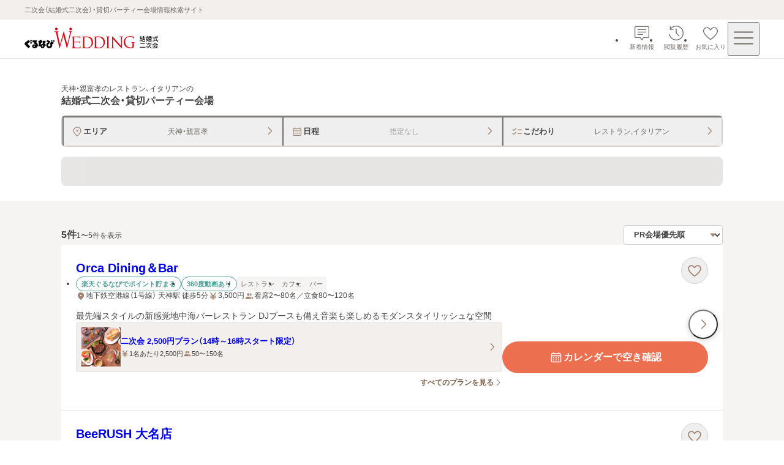

--- FILE ---
content_type: text/css; charset=UTF-8
request_url: https://party-wedding.gnavi.co.jp/_next/static/css/19a5946bd71883d3.css
body_size: 8118
content:
.header-layout_header__0tcGR{width:100%;padding:0 0 32px}@media screen and (min-width:768px){.header-layout_header__0tcGR{padding:20px 40px 32px}}.header-layout_inner__5IMlD{display:flex;flex-direction:column;gap:20px;width:100%;max-width:1080px;margin:auto}.main-visual_container__BFhSJ{width:100%;height:160px}@media screen and (min-width:768px){.main-visual_container__BFhSJ{height:280px}}.pr-label_pr__eS5Sa{padding:4px 8px;font-size:.6875rem;font-weight:600;line-height:1.3;color:#464443;background-color:#eae4de;border:1px solid #d4d0cd;border-radius:2px}.button-base_button__W_I_k{position:relative;display:flex;gap:4px;align-items:center;justify-content:center;height:52px;padding:0 24px;font-size:1rem;font-weight:600;line-height:1.3;color:#fff;text-align:center;text-decoration:none;background-color:#ec6f50;border-radius:9999px}.button-base_button__W_I_k:disabled{color:#a09d9a;cursor:not-allowed;background-color:#e7e5e4}.button-base_button__W_I_k:after{position:absolute;top:0;left:0;display:block;width:100%;height:100%;content:"";background-color:hsla(0,0%,100%,.1607843137);border-radius:9999px;opacity:0;transition:opacity .1s ease-out}@media(hover:hover){.button-base_button__W_I_k:not(:disabled):hover:after{opacity:1}}.button-base_button__W_I_k:not(:disabled):active:after{opacity:1}.button-base_button__W_I_k:focus-visible{outline:2px solid #007dd9;outline-offset:1px}.button-base_button__W_I_k[data-variant=secondary]{color:#ec6f50;background-color:#fff;border:1px solid #ec6f50}.button-base_button__W_I_k[data-variant=secondary]:disabled{color:#a09d9a;border:1px solid #d4d0cd}.button-base_button__W_I_k[data-variant=secondary]:after{top:-1px;left:-1px;width:calc(100% + 2px);height:calc(100% + 2px);background-color:hsla(0,0%,100%,.2392156863)}.button-base_button__W_I_k[data-variant=tertiary]{font-weight:400;color:#464443;background-color:#fff;border:1px solid #d4d0cd}.button-base_button__W_I_k[data-variant=tertiary]:disabled{color:#a09d9a}.button-base_button__W_I_k[data-variant=tertiary]:after{top:-1px;left:-1px;width:calc(100% + 2px);height:calc(100% + 2px);background-color:rgba(161,133,114,.0784313725)}.button-base_button__W_I_k[data-size=small]{gap:2px;height:32px;padding:0 16px;font-size:.75rem}.button-base_button__W_I_k[data-size=medium]{gap:2px;height:40px;padding:0 20px;font-size:.875rem}.button-base_icon__U_hiJ{width:24px;height:24px;fill:#fff}.button-base_icon__U_hiJ[data-variant=secondary]{fill:#ec6f50}.button-base_icon__U_hiJ[data-variant=tertiary]{fill:#a18572}.button-base_icon__U_hiJ[data-has-disabled=true]{fill:#a09d9a}.button-base_icon__U_hiJ[data-size=small]{width:16px;height:16px}.button-base_icon__U_hiJ[data-size=medium]{width:20px;height:20px}.logout_wrap__JIZyt{width:92px;padding-top:20px;margin:0 auto}.logout_wrap__JIZyt>a{width:max-content}.prefecture-info_wrap__SviM8{display:flex;gap:16px;align-items:center;justify-content:space-between;height:32px}@media screen and (min-width:768px){.prefecture-info_wrap__SviM8{justify-content:flex-start;border-radius:4px}}.prefecture-info_prefecture__QfD1V{font-size:1rem;font-weight:600;line-height:1.3;color:#464443}.prefecture-info_error__2pM4R{height:32px}.arrow-button-base_trigger__KHv_k{display:inline-flex;gap:2px;align-items:center;justify-content:flex-end;padding:4px 0;font-size:.75rem;font-weight:600;line-height:1.5;color:#7b5d48;text-decoration:none;transition:opacity .1s ease-out}.arrow-button-base_trigger__KHv_k[data-full-width=true]{display:flex;gap:8px;width:100%;min-height:32px;padding:6px 0;font-weight:400}.arrow-button-base_trigger__KHv_k[data-size=medium]{min-height:0;font-size:.875rem}.arrow-button-base_trigger__KHv_k[data-size=medium][data-full-width=true]{min-height:44px;padding:8px 0}.arrow-button-base_trigger__KHv_k[data-align-right=true]{text-align:right}.arrow-button-base_trigger__KHv_k:focus-visible{outline:2px solid #007dd9;outline-offset:1px;border-radius:2px}@media(hover:hover){.arrow-button-base_trigger__KHv_k:not(:disabled):hover{opacity:.7;transition:opacity .1s ease-out}}.arrow-button-base_trigger__KHv_k:not(:disabled):active{opacity:.7;transition:opacity .1s ease-out}.arrow-button-base_trigger__KHv_k .arrow-button-base_label__uBHdc{display:block;flex-grow:1}.arrow-button-base_trigger__KHv_k>svg{flex-shrink:0;fill:#a18572}.navigation-section_title__GUg2m{padding:12px 20px;margin-bottom:4px;font-size:.8125rem;line-height:1.3;color:#464443;background-color:#f5f4f3}.navigation-section_list__52z_2{padding:0 20px 12px}.menu-list_wrap__uKfVb{border-bottom:1px solid #e7e5e4}.menu-list_badge__NlEdp{margin-left:8px}.menu-list_inquiry___xBob{display:flex;align-items:center}.return-to-top_wrap__K8KaS{padding-top:32px;text-align:center}.link-basic_link__knD1F{line-height:1.5;color:#7b5d48}.link-basic_link__knD1F[data-variant=standalone]{font-size:.75rem;text-decoration:none}@media(hover:hover){.link-basic_link__knD1F[data-variant=standalone]:hover{text-decoration:underline}}.link-basic_link__knD1F[data-variant=inline]{font-size:.875rem}@media(hover:hover){.link-basic_link__knD1F[data-variant=inline]{transition:opacity .1s ease-out}}@media(hover:hover)and (hover:hover){.link-basic_link__knD1F[data-variant=inline]:hover{opacity:.7;transition:opacity .1s ease-out}}.link-basic_link__knD1F:active{text-decoration:underline}.link-basic_link__knD1F:focus-visible{outline:2px solid #007dd9;outline-offset:1px;border-radius:2px}.point-display_wrap__uDPYJ{display:flex;align-items:center;justify-content:space-between;width:100%;height:32px}.point-display_point-text__ARhp_{display:inline-flex;gap:2px;align-items:center;justify-content:center;height:32px;font-size:.75rem;line-height:1.3;color:#464443}.point-display_point-text__ARhp_>svg{fill:#a18572}.point-display_point__zURgN{font-size:1rem;font-weight:600;line-height:1.3}.user-information_wrap__Uj84j{display:flex;flex-flow:column;gap:8px;align-items:center;justify-content:center;padding:20px}.user-information_wrap__Uj84j>a{width:100%}.header_header-inner__rpKYV{display:flex;align-items:center;justify-content:space-between;width:100%;height:56px;padding:8px 4px;background-color:#fff;border-bottom:1px solid #e7e5e4}@media screen and (min-width:768px){.header_header-inner__rpKYV{height:64px;padding:8px 40px}}.header_logo-link__DiVgL{display:block}.header_logo-link__DiVgL:focus-visible{outline:2px solid #007dd9;outline-offset:1px;border-radius:2px}@media screen and (min-width:768px){.header_logo__V8n3v{height:36px}}@media screen and (max-width:767px){.header_logo__V8n3v{width:170px;height:28px;margin-left:8px}}.header_header-right__OOPkC{display:flex;flex:auto;gap:2px;justify-content:flex-end}@media screen and (min-width:768px){.header_header-right__OOPkC{gap:4px}}.modal_container__b2rdZ{display:flex;visibility:visible;align-items:center;justify-content:center;height:100%;padding:16px;transition:visibility .2s ease-in-out,opacity .2s ease-in-out}@media screen and (min-width:768px){.modal_container__b2rdZ{padding:40px}}.modal_container__b2rdZ[data-fullscreen=true]{width:100%;padding:0}.modal_container__b2rdZ[data-slide-up=true]{transition:transform .2s ease-in-out,opacity .2s ease-in-out,visibility .2s ease-in-out}.modal_container__b2rdZ[aria-modal=false]{visibility:hidden;opacity:0}.modal_container__b2rdZ[aria-modal=false][data-slide-up=true]{transform:translateY(25%)}.modal_modal__I_j8r{position:fixed;inset:0;z-index:1000;width:100vw}.modal_modal__I_j8r[aria-hidden=true]{visibility:hidden}.modal_backdrop__BBt38{position:fixed;inset:0;z-index:-1;visibility:visible;width:100vw;background-color:rgba(70,68,67,.8392156863);opacity:1;transition:visibility .2s ease-out,opacity .2s ease-out}.modal_backdrop__BBt38[aria-hidden=true]{visibility:hidden;opacity:0}.alert-modal_wrap__yEgY0{width:100%;max-width:360px;padding:24px;background-color:#fff;border-radius:8px}@media screen and (min-width:768px){.alert-modal_wrap__yEgY0{max-width:344px}}.alert-modal_text__FGM9O{font-size:.875rem;line-height:1.5;color:#464443;text-align:left}.alert-modal_button-wrap__eFdQv{display:flex;flex-direction:column;gap:8px;width:100%;margin-top:20px}.image-modal_header___MY0c{position:absolute;top:0;left:0;display:flex;align-items:center;justify-content:center;width:100%;min-height:56px;padding:0 60px}.image-modal_close__OueoR,.image-modal_index__IoJEk{position:absolute;top:0;display:grid;place-items:center;width:56px;height:56px}.image-modal_index__IoJEk{left:0;font-size:.75rem;line-height:1.3;color:#fff}.image-modal_header-title__xbpmZ{display:-webkit-box;overflow:hidden;text-overflow:ellipsis;-webkit-line-clamp:1;line-clamp:1;font-size:.75rem;font-weight:600;line-height:1.3;color:#fff;-webkit-box-orient:vertical}.image-modal_close__OueoR{right:0}.image-modal_close__OueoR>svg{fill:#fff}.image-modal_close__OueoR{transition:opacity .1s ease-out}@media(hover:hover){.image-modal_close__OueoR:hover{opacity:.7;transition:opacity .1s ease-out}}.image-modal_close__OueoR:focus-visible{outline:2px solid #007dd9;outline-offset:1px;border-radius:2px}.image-modal_body__YDBkq{position:absolute;top:56px;display:flex;justify-content:center;width:100%;height:calc(100% - 112px)}@media screen and (min-width:768px){.image-modal_body__YDBkq{top:88px;height:calc(100% - 176px)}}.image-modal_navigation-button-next__t10CR,.image-modal_navigation-button-prev__mrB3I{position:absolute;top:50%;z-index:2;transform:translateY(-50%)}@media screen and (max-width:767px){.image-modal_navigation-button-next__t10CR,.image-modal_navigation-button-prev__mrB3I{display:none}}.image-modal_navigation-button-prev__mrB3I{left:20px}.image-modal_navigation-button-next__t10CR{right:20px}.image-modal_swiper-container__Gn0AH{width:100%;height:100%}.image-modal_footer__0GnwF{position:absolute;bottom:0;z-index:1;display:flex;justify-content:center;width:100%;background:linear-gradient(180deg,rgba(70,68,67,0),#464443)}.image-modal_footer-content__qWPjt{display:grid;gap:4px;width:100%;max-width:896px;padding:16px}@media screen and (min-width:768px){.image-modal_footer-content__qWPjt{padding:16px 40px;text-align:center}}.image-modal_footer-title__XRonR{font-size:.8125rem;font-weight:600;line-height:1.3;color:#fff}.image-modal_description__xFdyW{font-size:.75rem;line-height:1.5;color:#fff}.image-modal_image__ZPnuf{width:auto!important;max-width:100%;height:auto!important;max-height:100%;margin:auto}.image-modal_image-wrap__SMjia{position:relative;width:100%;max-width:896px;height:100%;margin:auto}.image-modal_image-wrap__SMjia[data-is-zoomed-in=false] .image-modal_image__ZPnuf{cursor:zoom-in}.image-modal_image-wrap__SMjia[data-is-zoomed-in=true] .image-modal_image__ZPnuf{cursor:zoom-out}.arrow-box-base_trigger__cooeg{display:flex;align-items:center;justify-content:flex-end;width:100%;padding:8px 12px;line-height:1.3;color:#464443;text-decoration:none;border-radius:4px}.arrow-box-base_trigger__cooeg[data-size=small]{min-height:28px;padding:4px 12px;font-size:.6875rem}.arrow-box-base_trigger__cooeg[data-size=medium]{gap:4px;min-height:40px;font-size:.8125rem}.arrow-box-base_trigger__cooeg[data-size=large]{gap:8px;min-height:44px;font-size:.875rem}.arrow-box-base_trigger__cooeg[data-background-color=main1]{position:relative;background-color:#fff}.arrow-box-base_trigger__cooeg[data-background-color=main1]:before{position:absolute;top:0;left:0;width:100%;height:100%;pointer-events:none;content:"";background-color:rgba(161,133,114,.0784313725);border-radius:inherit;opacity:0;transition:opacity .1s ease-out}.arrow-box-base_trigger__cooeg[data-background-color=main1]:active:before,.arrow-box-base_trigger__cooeg[data-background-color=main1]:hover:before{opacity:1}.arrow-box-base_trigger__cooeg[data-background-color=sub1]{background-color:#f3efec;transition:opacity .1s ease-out}@media(hover:hover){.arrow-box-base_trigger__cooeg[data-background-color=sub1]:hover{opacity:.7;transition:opacity .1s ease-out}}.arrow-box-base_trigger__cooeg[data-background-color=sub1]:active{opacity:.7;transition:opacity .1s ease-out}.arrow-box-base_trigger__cooeg[data-has-border=true]{border:1px solid #d4d0cd}.arrow-box-base_trigger__cooeg:focus-visible{outline:2px solid #007dd9;outline-offset:1px;border-radius:4px}.arrow-box-base_trigger__cooeg .arrow-box-base_label__OK7mZ{flex-grow:1}.arrow-box-base_trigger__cooeg>svg{flex-shrink:0;min-width:12px;min-height:12px;fill:#a18572}.filled-title_title__ph_z3{display:flex;gap:4px;padding:12px 16px;font-size:.875rem;font-weight:600;line-height:1.3;background-color:#f5f4f3;border-radius:4px}@media screen and (max-width:767px){.prefecture-list_wrap__xygjZ{border-bottom:1px solid #e7e5e4}}@media screen and (min-width:768px){.prefecture-list_wrap__xygjZ{column-count:2;column-gap:24px;padding:40px}}@media screen and (max-width:767px){.prefecture-list_list__DlmUv{display:grid;grid-template-columns:repeat(2,1fr);gap:8px;padding:0 16px 20px}}@media screen and (min-width:768px){.prefecture-list_list__DlmUv{display:flex;flex-wrap:wrap;gap:8px 12px;padding:0 16px;margin-top:16px;background-color:rgba(0,0,0,0)}}@media screen and (max-width:767px){.prefecture-list_list-wrap__b11GG{display:none}}@media screen and (min-width:768px){.prefecture-list_list-wrap__b11GG{padding-bottom:24px;page-break-inside:avoid;break-inside:avoid}}.prefecture-list_error__z64xf{padding:16px}@media screen and (min-width:768px){.prefecture-list_error__z64xf{padding:16px 40px}}.prefecture-list-skeleton_wrap__JP1ps{box-sizing:border-box;height:48px;padding:16px;background-color:#fff;border-bottom:1px solid #e7e5e4}.nested-station_wrap__b_TUX{margin-top:1px}@media screen and (min-width:768px){.nested-station_wrap__b_TUX{margin-top:0}}.nested-station_children-wrap__AzlNd{padding-left:40px;margin-top:1px;background-color:#f5f4f3}.nested-station_children-wrap__AzlNd .nested-station_children-wrap__AzlNd{padding-left:24px}@media screen and (min-width:768px){.nested-station_children-wrap__AzlNd{display:flex;flex-direction:column;gap:8px;padding-bottom:12px;padding-left:24px;background-color:#fff}}.nested-station_checkbox__IRgq_{box-sizing:border-box;display:flex;padding:0 4px;margin-top:1px;font-size:.875rem;line-height:1.3;color:#464443}.nested-station_checkbox__IRgq_[data-border=true]{height:48px;padding:12px 16px 12px 0;box-shadow:0 -1px 0 0 #e7e5e4}.nested-station_list-wrap__B59bi{display:flex;flex-direction:column;box-shadow:0 1px 0 0 #e7e5e4}.nested-station_skeleton__2NNUY{box-sizing:border-box;height:48px;padding:16px;background-color:#fff;border-bottom:1px solid #e7e5e4}@media screen and (min-width:768px){.nested-station_skeleton__2NNUY{height:34px;padding:8px;border:none}}.station-list_wrap__k1ueV{margin-top:-1px}@media screen and (min-width:768px){.station-list_wrap__k1ueV{display:flex;gap:24px;padding:40px 40px 0}}@media screen and (max-width:767px){.station-list_wrap__k1ueV{border-bottom:1px solid #e7e5e4}}.station-list_item__I1dvF{margin-top:1px}@media screen and (min-width:768px){.station-list_item__I1dvF{flex:1 1}}.station-list_error__SI8HT{padding:16px}@media screen and (min-width:768px){.station-list_error__SI8HT{padding:16px 40px}}.station-list-skeleton_item___xBVF{display:none}@media screen and (min-width:768px){.station-list-skeleton_item___xBVF{display:block;height:34px;padding:8px 0;margin-bottom:12px;border:none}}.station-list-skeleton_title__qL8Ys{box-sizing:border-box;height:48px;padding:16px;background-color:#fff;border-bottom:1px solid #e7e5e4}@media screen and (min-width:768px){.station-list-skeleton_title__qL8Ys{height:34px;padding:0;margin-bottom:12px;border:none}}.area_wrap__ze5qY{height:100%}.area_wrap__ze5qY[data-list=areaList],.area_wrap__ze5qY[data-list=stationList]{overflow:hidden}@media screen and (min-width:768px){.area_wrap__ze5qY[data-list=areaList]:before,.area_wrap__ze5qY[data-list=stationList]:before{display:block;width:100%;height:64px;content:"";border-bottom:2px solid #d4d0cd}}@media screen and (max-width:767px){.area_wrap__ze5qY{margin-bottom:28px}}.area_prefecture-info__ooDPR{padding:0 16px}@media screen and (min-width:768px){.area_prefecture-info__ooDPR{position:relative;z-index:2;float:right;padding-right:40px;padding-left:60px}}.area_area-wrap__zI6Wt{height:100%;padding-top:16px}@media screen and (min-width:768px){.area_area-wrap__zI6Wt{margin-top:-64px}}.area_tab-wrap__Va7cU{height:100%;padding-top:16px}.area_tab-wrap__Va7cU [role=tablist]{padding:0 8px}@media screen and (min-width:768px){.area_tab-wrap__Va7cU{position:relative;top:-44px;height:calc(100% + 8px);padding-top:0;margin-bottom:-4px}.area_tab-wrap__Va7cU [role=tablist]{width:calc(100% - 320px);max-width:440px;padding:0;margin-top:16px;margin-left:40px}}.condition-input-button_title-wrap__N6sj4{display:flex;gap:4px;align-items:center}.condition-input-button_label__GGxv1{flex:1 1;width:0;margin-left:8px;overflow:hidden;text-overflow:ellipsis;color:#706a65;white-space:nowrap}.condition-input-button_label__GGxv1.condition-input-button_placeholder__HbYgl{color:#a09d9a}.condition-input-button_button__tVkpw{display:flex;align-items:center;width:100%;height:100%;padding:0 12px;font-size:.75rem;color:#464443;transition:background-color .1s ease-out}@media(hover:hover){.condition-input-button_button__tVkpw:hover{background-color:rgba(161,133,114,.0784313725);transition:background-color .1s ease-out}}.condition-input-button_button__tVkpw:focus-visible{outline:2px solid #007dd9;outline-offset:1px;border-radius:2px}.condition-input-button_button__tVkpw svg{fill:#a18572}.condition-input-button_button__tVkpw[data-is-no-title=true]{padding:8px}.condition-input-button_button__tVkpw[data-is-no-title=true] .condition-input-button_label__GGxv1{margin-left:4px}.condition-input-button_title__qgSwd{font-size:.8125rem;font-weight:600}@media screen and (max-width:767px){.condition-input-button_title__qgSwd{width:52px}}@keyframes condition-input_slide-in__GoFg5{0%{opacity:0;transform:translateY(-100%)}to{opacity:1;transform:translateY(0)}}@keyframes condition-input_slide-out__WpmtO{0%{opacity:1;transform:translateY(0)}to{opacity:0;transform:translateY(-100%)}}.condition-input_wrap__wpfA8{width:100%;height:52px}@media screen and (max-width:767px){.condition-input_wrap__wpfA8{height:132px;padding:0 16px}}.condition-input_container__b_d_w{width:100%;height:100%}.condition-input_button-wrap__GBja7{display:flex;flex-flow:column;width:100%;height:100%;margin:0 auto;background-color:#fff;border:2px solid #d4d0cd;border-radius:8px}.condition-input_button-wrap__GBja7 button{border-right:none;border-bottom:1px solid #d4d0cd}.condition-input_button-wrap__GBja7 button:last-child{border-bottom:none}@media screen and (min-width:768px){.condition-input_button-wrap__GBja7{flex-direction:row;justify-content:space-between}.condition-input_button-wrap__GBja7 button{border-right:1px solid #d4d0cd;border-bottom:none}.condition-input_button-wrap__GBja7 button:last-child{border-right:none}}.condition-input_sticky__CV_qB{position:fixed;top:0;left:0;z-index:100;display:flex;flex-direction:column;justify-content:center;width:calc(100% - var(--layout-scrollbar-offset, 0px));height:68px;padding:8px;background-color:#eae4de;border-bottom:1px solid #d4d0cd}.condition-input_sticky__CV_qB.condition-input_slide-in__GoFg5{animation:condition-input_slide-in__GoFg5 .3s ease-out forwards}.condition-input_sticky__CV_qB.condition-input_slide-out__WpmtO{animation:condition-input_slide-out__WpmtO .3s ease-out forwards}@media screen and (max-width:767px){.condition-input_sticky__CV_qB{height:56px}}.condition-input_sticky__CV_qB .condition-input_button-wrap__GBja7{flex-direction:row;max-width:1080px}@media screen and (max-width:767px){.condition-input_sticky__CV_qB .condition-input_button-wrap__GBja7{height:40px}}.condition-input_sticky__CV_qB .condition-input_button-wrap__GBja7 button{border-right:1px solid #d4d0cd;border-bottom:none}.condition-input_sticky__CV_qB .condition-input_button-wrap__GBja7 button:last-child{border-right:none}.clear-button_button__R4FYB{height:52px;padding:0 16px;font-size:.875rem;font-weight:600;line-height:1.3;color:#7b5d48;border-radius:9999px;opacity:1;transition:opacity .1s ease-out}@media(hover:hover){.clear-button_button__R4FYB:hover{opacity:.7;transition:opacity .1s ease-out}}.clear-button_button__R4FYB:focus-visible{outline:2px solid #007dd9;outline-offset:1px;border-radius:9999px}.clear-button_button__R4FYB :active{opacity:.7;transition:opacity .1s ease-out}@media screen and (min-width:768px){.clear-button_button__R4FYB{max-width:102px}}.limit-message_wrap__fYYog{width:100%;height:24px;margin:0 auto;font-size:.75rem;line-height:24px;color:#464443;text-align:center;background-color:#fff}.limit-message_wrap__fYYog[data-is-limit=true]{background-color:#fff0e4}@media screen and (min-width:768px){.limit-message_wrap__fYYog{max-width:480px}}.limit-message_number__WSA3_{font-weight:600}.button-with-count_wrap__d2AXA{width:100%}@media screen and (min-width:768px){.button-with-count_wrap__d2AXA{max-width:370px}}.button-with-count_wrap__d2AXA button{width:100%}.condition-modal-footer_footer__3U5DF{display:flex;flex-direction:column;gap:8px;padding:12px 16px;text-align:center;border-top:1px solid #e7e5e4}@media screen and (min-width:768px){.condition-modal-footer_footer__3U5DF{padding:12px 40px}}.condition-modal-footer_buttons__ORQgv{display:flex;gap:8px;justify-content:center;width:100%}.condition-modal-footer_buttons__ORQgv>:first-child{flex-shrink:0}.condition-modal-footer_buttons__ORQgv>:nth-child(2){flex-grow:1}.condition-modal_modal-content__RESLD{display:flex;flex-direction:column;width:100%;max-width:896px;height:100%;overflow:hidden;background-color:#fff}@media screen and (min-width:768px){.condition-modal_modal-content__RESLD{border-radius:8px}}.condition-modal_tab-wrap__nqDaw{height:100%;margin-top:-4px;overflow:hidden}.condition-modal_tab-wrap__nqDaw>div:first-child{padding-bottom:4px;margin-top:4px}.accordion-checkbox-list_wrap__ms6dh{border-bottom:1px solid #e7e5e4}.accordion-checkbox-list_checkbox-labels__0ocDr{position:relative;display:flex;flex-wrap:wrap}@media screen and (min-width:768px){.accordion-checkbox-list_checkbox-labels__0ocDr{gap:8px 20px;padding-bottom:20px}}@media screen and (max-width:767px){.accordion-checkbox-list_checkbox-labels__0ocDr{background-color:#f5f4f3}}.accordion-checkbox-list_checkbox-wrap__oxyvx,.accordion-checkbox-list_dummy__Ay_IL{display:inline-flex}@media screen and (min-width:768px){.accordion-checkbox-list_checkbox-wrap__oxyvx.accordion-checkbox-list_dummy__Ay_IL,.accordion-checkbox-list_dummy__Ay_IL.accordion-checkbox-list_dummy__Ay_IL{display:none}}@media screen and (max-width:767px){.accordion-checkbox-list_checkbox-wrap__oxyvx,.accordion-checkbox-list_dummy__Ay_IL{width:50%;min-height:48px;border-bottom:1px solid #e7e5e4}.accordion-checkbox-list_checkbox-wrap__oxyvx:nth-child(odd),.accordion-checkbox-list_dummy__Ay_IL:nth-child(odd){border-right:1px solid #e7e5e4}.accordion-checkbox-list_checkbox-wrap__oxyvx:first-child,.accordion-checkbox-list_checkbox-wrap__oxyvx:nth-child(2),.accordion-checkbox-list_dummy__Ay_IL:first-child,.accordion-checkbox-list_dummy__Ay_IL:nth-child(2){border-top:1px solid #e7e5e4}.accordion-checkbox-list_checkbox-wrap__oxyvx:last-child,.accordion-checkbox-list_checkbox-wrap__oxyvx:nth-last-child(2),.accordion-checkbox-list_dummy__Ay_IL:last-child,.accordion-checkbox-list_dummy__Ay_IL:nth-last-child(2){border-bottom:none}}.plan-more-display-link_more__Z2ZS8{display:flex;align-items:center;justify-content:flex-end}.plan-more-display-link_more__Z2ZS8 .plan-more-display-link_link__8LC21{padding:12px 8px}@media screen and (min-width:768px){.plan-more-display-link_more__Z2ZS8 .plan-more-display-link_link__8LC21{padding:8px 0}}@media screen and (max-width:767px){.plan-more-display-link_more__Z2ZS8 .plan-more-display-link_link__8LC21{flex:1 1}}.plan_plan-wrap__ncWhc{flex-grow:1}@media screen and (max-width:767px){.plan_plan-wrap__ncWhc{width:100%;border:1px solid #e7e5e4;border-radius:4px}}.vacancy-conversion-button_button__4OrCo{width:100%}.result-venue_venue-detail__KG5Kl{display:flex;flex-direction:column;gap:12px}@media screen and (max-width:767px){.result-venue_venue-detail__KG5Kl{gap:8px}}.result-venue_pr-wrap__VbHdv{margin-top:16px;font-size:.8125rem}@media screen and (max-width:767px){.result-venue_pr-wrap__VbHdv{margin-top:12px}}@media screen and (min-width:768px){.result-venue_pr-wrap__VbHdv{font-size:.875rem}}.result-venue_plan-wrap__Op3hC{flex:2 1}@media screen and (max-width:767px){.result-venue_plan-wrap__Op3hC:empty{display:none}}.result-venue_plan-wrap__Op3hC a{position:relative;z-index:2}.result-venue_button-wrap__4iK6w{z-index:2;flex:1 1}@media screen and (min-width:768px){.result-venue_button-wrap__4iK6w{min-width:240px;max-width:336px}}@media screen and (max-width:767px){.result-venue_button-wrap__4iK6w:empty{display:none}}.result-venues_venue-cassettes__feo4V{display:flex;flex-direction:column;gap:24px;padding-top:24px}@media screen and (max-width:767px){.result-venues_venue-cassettes__feo4V{gap:20px;padding-top:20px}}.result-venues_venue-cassette__sT4rY[data-is-second-third=true]{padding-top:16px}@media screen and (max-width:767px){.result-venues_venue-cassette__sT4rY[data-is-second-third=true]{padding-top:12px}}.result_empty-wrap__R6GsU{display:flex;flex-direction:column;gap:4px;width:100%;padding:28px 16px;background-color:#f5f4f3}@media screen and (min-width:768px){.result_empty-wrap__R6GsU{padding:40px}}.result_empty-state-wrap__U3WV5{margin:0 auto}.result_navigation-wrap__FrNRl{display:flex;justify-content:center}@media screen and (max-width:767px){.result_navigation-wrap__FrNRl{padding:0 16px}}.recommend-venues_container__pZnGF{display:flex;flex-direction:column;align-items:center;width:100%;padding:28px 0 60px;background-color:#f5f4f3}@media screen and (min-width:768px){.recommend-venues_container__pZnGF{padding:40px 40px 80px}}.recommend-venues_list-wrap__cnqJc{display:flex;flex-direction:column;gap:20px;align-items:center;width:100%}@media screen and (min-width:768px){.recommend-venues_list-wrap__cnqJc{gap:24px;max-width:1080px}}.recommend-venues_list-header__Ewqkf{display:flex;gap:6px;align-items:baseline;justify-content:space-between;width:100%}@media screen and (max-width:767px){.recommend-venues_list-header__Ewqkf{padding:0 16px}}.recommend-venues_cassettes__YX_hB{display:flex;flex-direction:column;gap:20px;width:100%}@media screen and (min-width:768px){.recommend-venues_cassettes__YX_hB{gap:24px}}.recommend-venues_heading__I3Wee{font-size:.875rem;font-weight:600;line-height:1.4;text-wrap:wrap}@media screen and (min-width:768px){.recommend-venues_heading__I3Wee{font-size:1rem}}.result-venue_venue-detail__gTSbn{display:flex;flex-direction:column;gap:12px}@media screen and (max-width:767px){.result-venue_venue-detail__gTSbn{gap:8px}}.result-venue_pr-wrap__fsPg0{margin-top:16px;font-size:.8125rem}@media screen and (max-width:767px){.result-venue_pr-wrap__fsPg0{margin-top:12px}}@media screen and (min-width:768px){.result-venue_pr-wrap__fsPg0{font-size:.875rem}}.result-venue_plan-wrap__SGu1v{flex:2 1}@media screen and (max-width:767px){.result-venue_plan-wrap__SGu1v:empty{display:none}}.result-venue_plan-wrap__SGu1v a{position:relative;z-index:2}.result-venue_button-wrap__nrgWU{z-index:2;flex:1 1}@media screen and (min-width:768px){.result-venue_button-wrap__nrgWU{min-width:240px;max-width:336px}}@media screen and (max-width:767px){.result-venue_button-wrap__nrgWU:empty{display:none}}.recommended-venues_container__GDYHC{width:100%;padding:28px 0 60px;margin-top:4px;background-color:#f5f4f3}@media screen and (min-width:768px){.recommended-venues_container__GDYHC{padding:40px 40px 80px}}.recommended-venues_container__GDYHC:empty{display:none}.result-venues_cassettes__rDpF3{display:flex;flex-direction:column;gap:20px}@media screen and (min-width:768px){.result-venues_cassettes__rDpF3{gap:24px}}.sort-order_select-box-wrap__S1Dai{text-overflow:ellipsis;font-size:.75rem;white-space:nowrap}.access-information_access__lxgel{display:flex;gap:4px}@media screen and (min-width:768px){.access-information_access__lxgel{gap:12px;align-items:center}}@media screen and (max-width:767px){.access-information_access__lxgel{justify-content:space-between}}.access-information_access-information___yfx9{display:flex;flex-direction:column;gap:2px;align-items:flex-start}@media screen and (min-width:768px){.access-information_access-information___yfx9{flex-direction:row;gap:8px;align-items:center}}.access-information_bold__9429v{font-weight:600}.access-information_access-sub__FA7xK{font-size:.625rem;font-weight:400;line-height:1.3;color:#706a65}@media screen and (max-width:767px){.access-information_access-sub__FA7xK{padding-left:18px}}@media screen and (min-width:768px){.access-information_access-sub__FA7xK{font-size:.6875rem}}.access-information_access-link-wrap__RyjXv{display:flex;flex-shrink:0;align-items:center}.header_container__j_HjR{width:100%;padding:20px 16px 24px}@media screen and (min-width:768px){.header_container__j_HjR{padding:28px 40px 32px}}.header_inner__GHJ_5{display:flex;flex-direction:column;gap:12px;max-width:712px;margin:auto}.header_venue-name__ytPVl{font-size:1.125rem;font-weight:600;line-height:1.4;color:#464443}@media screen and (min-width:768px){.header_venue-name__ytPVl{font-size:1.25rem}}.header_venue-kana__VPdww{display:-webkit-box;margin-top:4px;overflow:hidden;text-overflow:ellipsis;-webkit-line-clamp:2;line-clamp:2;font-size:.625rem;font-weight:400;line-height:1.3;color:#706a65;-webkit-box-orient:vertical}@media screen and (min-width:768px){.header_venue-kana__VPdww{font-size:.6875rem}}.header_venue-types__fvfQG{display:flex;flex-wrap:wrap;gap:4px}.header_venue-spec__s3_Ay{display:flex;flex-direction:column;gap:6px;font-size:.75rem;color:#464443}@media screen and (min-width:768px){.header_venue-spec__s3_Ay{font-size:.875rem}}.header_information__dQ9Tz{display:flex;flex-wrap:wrap;gap:6px 12px}.header_bold__Azxhj{font-weight:600}.simple-header_container__6_OWn{display:flex;align-items:center;justify-content:center;width:100%;min-height:44px;padding:8px 16px}@media screen and (min-width:768px){.simple-header_container__6_OWn{padding:8px 40px}}.simple-header_inner__9NQnM{display:flex;gap:8px;align-items:center;width:100%;max-width:712px}.simple-header_title__d8mz4{display:-webkit-box;flex-grow:1;overflow:hidden;text-overflow:ellipsis;-webkit-line-clamp:2;line-clamp:2;font-size:.75rem;font-weight:600;line-height:1.3;color:#464443;-webkit-box-orient:vertical}.simple-header_button__Hs90_{box-sizing:border-box;display:flex;flex-shrink:0;align-items:center;justify-content:center;width:36px;height:36px;background-color:#fff;border:1px solid #d4d0cd;border-radius:9999px}.simple-header_button__Hs90_>svg{width:20px;height:20px;fill:#a18572}.simple-header_button__Hs90_{transition:background-color .1s ease-out}@media(hover:hover){.simple-header_button__Hs90_:hover{background-color:rgba(161,133,114,.0784313725);transition:background-color .1s ease-out}}.simple-header_button__Hs90_:focus-visible{outline:2px solid #007dd9;outline-offset:1px;border-radius:9999px}.simple-header_button__Hs90_:active{background-color:rgba(161,133,114,.0784313725)}.heading_container__yWaD_{display:flex;justify-content:center;width:100%;padding:16px;color:#464443;background-color:#f5f4f3}@media screen and (min-width:768px){.heading_container__yWaD_{padding:20px 40px}}.heading_container__yWaD_[data-variant=white]{background-color:#fff}.heading_heading__s_dNx{display:flex;flex-direction:column;gap:2px;align-items:center;width:100%}@media screen and (min-width:768px){.heading_heading__s_dNx{max-width:712px}}.heading_prefix__X7b0B{display:inline-flex;justify-content:center;width:100%;font-size:.75rem;font-weight:400;line-height:1.5}.heading_venue-name__kzEqW{max-width:calc(100% - 1em);overflow:hidden;text-overflow:ellipsis;white-space:nowrap}.heading_title__2BKow{font-size:1rem;font-weight:600;line-height:1.4}@media screen and (min-width:768px){.heading_title__2BKow{font-size:1.125rem}}.menu-tab_container__PEol7{position:sticky;top:0;z-index:100;width:100%;background-color:#fff;border-top:1px solid #e7e5e4;border-bottom:1px solid #e7e5e4}.menu-tab_menu__mLHem{display:flex;max-width:712px;margin:auto}@media screen and (max-width:767px){.menu-tab_menu__mLHem{max-width:100vw}}.menu-tab_link-wrap__GTk_9{position:relative;flex:1 1}@media screen and (min-width:768px){.menu-tab_link-wrap__GTk_9:before,.menu-tab_link-wrap__GTk_9:last-of-type:after{position:absolute;top:10px;z-index:-1;display:inline-block;width:1px;height:20px;content:"";background-color:#e7e5e4}}.menu-tab_link-wrap__GTk_9:before{left:0}.menu-tab_link-wrap__GTk_9:last-of-type:after{right:0}.menu-tab_link__Af__M{position:relative;z-index:1;display:flex;gap:4px;align-items:center;justify-content:center;width:100%;min-height:44px;font-size:.75rem;font-weight:600;line-height:1.3;color:#706a65;text-decoration:none}.menu-tab_link__Af__M>svg{width:20px;height:20px;fill:#706a65}@media screen and (max-width:767px){.menu-tab_link__Af__M>svg{width:24px;height:24px}}@media(hover:hover){.menu-tab_link__Af__M>*{transition:opacity .1s ease-out}.menu-tab_link__Af__M:not([aria-current=page]):hover>*{opacity:.7;transition:opacity .1s ease-out}}.menu-tab_link__Af__M:focus-visible{outline:2px solid #007dd9;outline-offset:1px;border-radius:2px}.menu-tab_link__Af__M:focus-visible{z-index:2}.menu-tab_link__Af__M[aria-current=page]{color:#ec6f50}.menu-tab_link__Af__M[aria-current=page]>svg{fill:#ec6f50}.menu-tab_link__Af__M:before{position:absolute;right:0;bottom:-1px;left:0;z-index:0;height:4px;content:"";background-color:#ec6f50;opacity:0}.menu-tab_link__Af__M[aria-current=page]:before{opacity:1}@media screen and (max-width:767px){.menu-tab_link__Af__M{flex-direction:column;align-items:center;min-height:56px;padding:0 2px 2px;font-size:.5rem}}.calendar-title-text_calendar-title-text__vuurW{display:inline-flex;align-items:center;justify-content:center;width:100%;height:28px;font-weight:600}.heading-with-caption_container__T8vk2{display:flex;flex-direction:column;gap:6px;text-align:left}.heading-with-caption_container__T8vk2[data-align=center]{text-align:center}.heading-with-caption_caption___6gs1{font-size:.75rem;line-height:1.2;color:#a09d9a;letter-spacing:.2em}.heading-with-caption_heading__mII07{font-size:1.125rem;font-weight:600;line-height:1.4;color:#464443}@media screen and (min-width:768px){.heading-with-caption_heading__mII07{font-size:1.25rem}}.information-item_list__dVJ_e{display:flex;gap:12px;padding:16px 0}.information-item_title__tjovq{flex-shrink:0;width:72px;font-size:.75rem;line-height:1.5;color:#706a65}@media screen and (min-width:768px){.information-item_title__tjovq{width:100px}}.information-item_contents__f8P6B{flex-grow:1;min-width:0;font-size:.75rem;line-height:1.5;color:#464443;white-space:pre-wrap}.phone-number_link__99KYm{display:inline-block;color:#7b5d48}.phone-number_link__99KYm:focus-visible{outline:2px solid #007dd9;outline-offset:1px;border-radius:2px}.phone-number_phone-number-list__zqeHt{display:flex;flex-direction:column;gap:8px}.section-header_header__6jQYC{padding:12px 16px;font-size:.875rem;font-weight:600;line-height:1.3;color:#464443;background-color:#f5f4f3;border-radius:4px}.section-container_container__5cKHj{display:flex;flex-direction:column;gap:6px;padding:20px;background-color:#fff;border-radius:8px}@media screen and (min-width:768px){.section-container_container__5cKHj{padding:24px}}.section-container_list-item__EAGmn{border-bottom:1px solid #e7e5e4}.section-container_list-item__EAGmn:empty{display:none}.other-links_link-list__wfGU2{display:inline-flex;flex-direction:column;gap:8px}.other-links_link__9B_I6{display:inline-block;color:#7b5d48}.other-links_link__9B_I6:focus-visible{outline:2px solid #007dd9;outline-offset:1px;border-radius:2px}.other-links_link__9B_I6>svg{display:inline-block;vertical-align:middle;fill:#977721}.plan-benefits_container__Go20B{position:relative;padding:24px 12px 12px;background-color:#fff;border:1px solid #977721;border-radius:4px}.plan-benefits_benefit-icon__FrSB2{position:absolute;top:-8px;left:-1px;z-index:1;display:grid}.plan-benefits_benefit-icon__FrSB2>svg{filter:drop-shadow(0 2px 10px rgba(70,68,67,.2392156863));fill:#977721}.plan-benefits_label__7NuBk{position:absolute;align-self:center;padding-left:8px;font-size:.75rem;font-weight:600;color:#fff}.plan-benefits_benefit-wrap__QiqMV{display:flex;flex-direction:column;gap:2px}.plan-benefits_benefit-item__W2s4S{display:flex;gap:2px}.plan-benefits_benefit-item__W2s4S>svg{flex-shrink:0;fill:#977721}.plan-benefits_benefit__C5xAn{overflow:hidden;text-overflow:ellipsis;font-size:.6875rem;line-height:1.5;color:#706a65;white-space:nowrap}.plan-benefits_more-benefit__qC9Nt{font-size:.625rem;line-height:1.5;color:#706a65;text-align:right}.day-of-week-bar_wrap__l9CzN{display:grid;grid-template-columns:repeat(7,1fr);gap:4px;font-size:.75rem;font-weight:600;text-align:center}.day-of-week-bar_red__3bjOQ{color:#eb4c62}.day-of-week-bar_blue__NEO4K{color:#2c84cd}.calendar-date_wrap__MRj7r{text-align:center}.calendar-date_button__PhfQC{position:relative;box-sizing:border-box;display:flex;flex-flow:column;gap:2px;align-items:center;justify-content:center;width:100%;height:54px;font-size:.8125rem;line-height:1.3;border:1px solid #e7e5e4;border-radius:4px;transition:background-color .1s ease-out}.calendar-date_button__PhfQC svg{fill:#706a65}.calendar-date_button__PhfQC:after{position:absolute;inset:0;top:-1px;left:-1px;width:calc(100% + 2px);height:calc(100% + 2px);content:"";background-color:rgba(161,133,114,.0784313725);border-radius:4px;opacity:0;transition:opacity .1s ease-out}@media(hover:hover){.calendar-date_button__PhfQC[data-not-click=false]:not(:disabled):hover:after{opacity:1}}@media screen and (max-width:767px){.calendar-date_button__PhfQC:active{background-color:rgba(161,133,114,.0784313725)}}.calendar-date_button__PhfQC:focus-visible{outline:2px solid #007dd9;outline-offset:1px;border-radius:4px}.calendar-date_button__PhfQC[data-is-preview=true][data-has-comment=false]{pointer-events:none}.calendar-date_button__PhfQC[data-active=true] svg{fill:#499c94}.calendar-date_button__PhfQC[data-not-click=true]{cursor:default}.calendar-date_button__PhfQC[data-not-click=true][data-has-comment=false]{pointer-events:none}.calendar-date_button__PhfQC .calendar-date_comment__c3ESO{position:absolute;top:-1px;right:-1px}.calendar-date_button__PhfQC .calendar-date_comment__c3ESO svg{fill:#a18572}.calendar-date_button__PhfQC:disabled{cursor:default;opacity:.32}.calendar-date_button__PhfQC:disabled svg{fill:#a09d9a}.calendar-date_red__SFshc{color:#eb4c62}.calendar-date_blue__T53z_{color:#2c84cd}.calendar-date_speech-bubble-wrap__qI1UG{position:relative}.vacancy-mark_mark__c5RAF{display:flex;align-items:center;justify-content:center;width:100%;height:20px}.calendar-week_week__us_VO{display:grid;grid-template-columns:repeat(7,1fr);gap:4px}.month-calendar_month-calendar__0q9AF{display:flex;flex-direction:column;gap:12px;width:100%}.month-calendar_table__0oruY{border-spacing:0}.month-calendar_weeks__46aQm{display:flex;flex-direction:column;gap:4px}.calendars_wrap__4wVhV{display:grid;gap:32px}@media screen and (min-width:768px){.calendars_wrap__4wVhV{grid-template-columns:repeat(2,1fr)}}@media screen and (max-width:767px){.calendars_wrap__4wVhV{grid-template-columns:1fr}}.calendars-top_wrap__Ctu4R{position:relative;width:100%;max-width:calc(100vw - 32px)}.calendars-top_navigation-wrap___Fw_Z{position:absolute;z-index:2;display:flex;justify-content:space-between;width:100%}.calendars-top_calendars-wrap__lLB6K{display:flex;gap:32px}.mark-description_description__lrQB3{display:flex;flex-wrap:wrap;gap:8px 16px;align-items:center;width:100%;padding:12px;font-size:.8125rem;line-height:1.3;background-color:#f5f4f3;border-radius:4px}.mark-description_icon-text__ShCpz{display:flex;gap:4px;align-items:center}.mark-description_icon-text__ShCpz .mark-description_icon-comment-wrap__XFFFa>svg,.mark-description_icon-text__ShCpz>svg{fill:#706a65}.mark-description_icon-text__ShCpz .mark-description_icon-comment-wrap__XFFFa{padding:1px}.vacancy-calendars-top_calendars-container__ydCMC{display:flex;flex-direction:column;gap:24px;width:100%}@media screen and (min-width:768px){.vacancy-calendars-top_calendars-container__ydCMC{gap:32px}}.vacancy-calendars-top_calendars-wrap__A9cNb{display:flex;flex-direction:column;gap:16px}@media screen and (min-width:768px){.vacancy-calendars-top_calendars-wrap__A9cNb{gap:32px}}.vacancy-calendars-top_link-wrap__MFS35{display:flex;justify-content:center}.vacancy-calendars-top_link-wrap__MFS35>a{width:auto}.vacancy-calendars_container__luaCf{display:flex;flex-direction:column;gap:20px;width:100%;margin-bottom:40px}.page_spaced-column__exdDB{display:flex;flex-direction:column;gap:60px}.page_border-wrap__wKxkg:has(~:not(:empty)){padding-bottom:60px;border-bottom:1px solid #e7e5e4}.page_border-wrap__wKxkg:empty{display:none}.page_hide-if-column-empty__cpzUS:has(.page_spaced-column__exdDB>:empty):not(:has(.page_spaced-column__exdDB>:not(:empty))){display:none}.calendar-date_button__i2JGP{position:relative;width:100%;height:44px;background-color:#fff;border:1px solid #e7e5e4;border-radius:4px;transition:background-color .1s ease-out}.calendar-date_button__i2JGP:focus-visible{outline:2px solid #007dd9;outline-offset:1px;border-radius:4px}.calendar-date_button__i2JGP:after{position:absolute;inset:0;top:-1px;left:-1px;width:calc(100% + 2px);height:calc(100% + 2px);content:"";background-color:rgba(161,133,114,.0784313725);border-radius:4px;opacity:0;transition:opacity .1s ease-out}@media(hover:hover){.calendar-date_button__i2JGP:not(:disabled):hover:after{opacity:1}}.calendar-date_button__i2JGP[data-day-type=SATURDAY]{color:#2c84cd}.calendar-date_button__i2JGP[data-day-type=HOLIDAY],.calendar-date_button__i2JGP[data-day-type=SUNDAY]{color:#eb4c62}.calendar-date_button__i2JGP:disabled{opacity:.32}.calendar-date_wrap__Ijhew{text-align:center}.calendar-date_wrap__Ijhew[aria-selected=true] .calendar-date_button__i2JGP:after{position:absolute;inset:0;width:100%;height:100%;content:"";background-color:hsla(0,0%,100%,.1607843137);opacity:0;transition:opacity .1s ease-out}.calendar-date_wrap__Ijhew[aria-selected=true] .calendar-date_button__i2JGP:not(:disabled){color:#fff;background-color:#ec6f50;border:0}@media(hover:hover){.calendar-date_wrap__Ijhew[aria-selected=true] .calendar-date_button__i2JGP:not(:disabled):hover:after{opacity:1}}.calendar-week_week__mL6pu{display:grid;grid-template-columns:repeat(7,1fr);gap:4px}.month-calendar_wrap__K08jt{display:flex;flex-direction:column;gap:12px}.month-calendar_table__XnPVb{width:100%;border-spacing:0}.month-calendar_table__XnPVb tbody{display:flex;flex-direction:column;gap:4px}.calendars_wrap__KDLby{display:grid;gap:32px}@media screen and (min-width:768px){.calendars_wrap__KDLby{grid-template-columns:repeat(2,1fr)}}@media screen and (max-width:767px){.calendars_wrap__KDLby{grid-template-columns:1fr}}.schedule_calendars-wrap__ggwVg{padding:40px}@media screen and (max-width:767px){.schedule_calendars-wrap__ggwVg{padding:28px 16px}}.venue-not-found_wrap__nwJrW{width:100%;padding:40px;background-color:#f5f4f3}@media screen and (max-width:767px){.venue-not-found_wrap__nwJrW{padding:28px 16px}}.custom-card_image-container__BrrVm{position:relative;flex-shrink:0;width:100px;aspect-ratio:3/2;overflow:hidden;border-radius:8px 0 0 8px}.custom-card_title-container__FrABP{display:flex;flex:1 1;gap:8px;padding:0 12px 0 16px}.custom-card_title__4TTnG{display:block;flex-grow:1;overflow:visible;font-size:.875rem;font-weight:600;line-height:1.3;color:#7b5d48}.custom-card_icon__QgTAW{flex-shrink:0;align-self:center;width:16px;height:16px;fill:#a18572}.custom-card_link__kiYk6{display:flex;align-items:center;text-decoration:none;background-color:#f3efec;border-radius:8px}.custom-card_link__kiYk6 .custom-card_image-container__BrrVm,.custom-card_link__kiYk6 .custom-card_title-container__FrABP{transition:opacity .1s ease-out}@media(hover:hover){.custom-card_link__kiYk6:hover .custom-card_image-container__BrrVm,.custom-card_link__kiYk6:hover .custom-card_title-container__FrABP{opacity:.8}}.custom-card_link__kiYk6:active .custom-card_image-container__BrrVm,.custom-card_link__kiYk6:active .custom-card_title-container__FrABP{opacity:.8}.custom-card_link__kiYk6:focus-visible{outline:2px solid #007dd9;outline-offset:1px;border-radius:8px}.footer-layout_footer__Ghit1,.footer-layout_wrapper__tsIex{width:100%}@media screen and (min-width:768px){.footer-layout_wrapper__tsIex{padding:0 40px}}.footer-layout_wrapper__tsIex:not(:last-child){border-bottom:1px solid #e7e5e4}.footer-layout_wrapper__tsIex:has(.footer-layout_inner__a9Jw_:empty){display:none}.footer-layout_inner__a9Jw_{width:100%;margin:auto}@media screen and (min-width:768px){.footer-layout_inner__a9Jw_{max-width:1080px}}.breadcrumbs_wrap__YDcAB{width:100%;padding:12px 16px}@media screen and (min-width:768px){.breadcrumbs_wrap__YDcAB{padding:12px 40px}}.breadcrumbs_container__PHc1I{max-width:1080px;margin:0 auto}.breadcrumbs_list__Lbxdu{display:flex;flex-wrap:wrap;gap:2px 4px}.breadcrumbs_item__Z44DX{display:inline-flex;flex-wrap:nowrap;gap:4px;align-items:center}.breadcrumbs_item__Z44DX>a{line-height:1.5}.breadcrumbs_current__idzQs{font-size:.75rem;font-weight:600;line-height:1.5;color:#464443}.breadcrumbs_icon__VxtSB{flex-shrink:0;width:14px;height:14px;fill:#a18572}.note-list_list__KUXRu{display:flex;flex-direction:column;gap:4px}.note-list_list-item__LEdRk{display:flex;gap:2px;font-size:.75rem;line-height:1.5;color:#706a65;text-align:left}.heading_wrap__sp2s0{width:100%;padding:16px}@media screen and (min-width:768px){.heading_wrap__sp2s0{padding:40px 40px 24px}}.heading_inner__g1uNS{display:flex;flex-direction:column;gap:8px}@media screen and (min-width:768px){.heading_inner__g1uNS{max-width:1080px;margin:0 auto}}.heading_heading__Sgcc9{font-size:.875rem;font-weight:600;line-height:1.3;color:#464443}@media screen and (min-width:768px){.heading_heading__Sgcc9{font-size:1rem;line-height:1.4}}

--- FILE ---
content_type: application/javascript; charset=UTF-8
request_url: https://party-wedding.gnavi.co.jp/_next/static/chunks/9055-d033988b184b975c.js
body_size: 3398
content:
"use strict";(self.webpackChunk_N_E=self.webpackChunk_N_E||[]).push([[9055],{40699:(e,t,n)=>{let r,l;n.d(t,{eU:()=>a,y$:()=>s,zp:()=>d});var i=n(82656);let o=0;function a(e,t){let n=`atom${++o}`,r={toString(){return this.debugLabel?n+":"+this.debugLabel:n}};return"function"==typeof e?r.read=e:(r.init=e,r.read=u,r.write=f),t&&(r.write=t),r}function u(e){return e(this)}function f(e,t,n){return t(this,"function"==typeof n?n(e(this)):n)}function s(){return r?r():(0,i.ff)()}function d(){return l||(l=s(),globalThis.__JOTAI_DEFAULT_STORE__||(globalThis.__JOTAI_DEFAULT_STORE__=l),globalThis.__JOTAI_DEFAULT_STORE__!==l&&console.warn("Detected multiple Jotai instances. It may cause unexpected behavior with the default store. https://github.com/pmndrs/jotai/discussions/2044")),l}},49055:(e,t,n)=>{n.d(t,{Kq:()=>u,Xr:()=>g,fp:()=>v,md:()=>w});var r=n(82999),l=n(40699),i=n(82656);let o=(0,r.createContext)(void 0);function a(e){let t=(0,r.useContext)(o);return(null==e?void 0:e.store)||t||(0,l.zp)()}function u({children:e,store:t}){let n=(0,r.useRef)(null);return t?(0,r.createElement)(o.Provider,{value:t},e):(null===n.current&&(n.current=(0,l.y$)()),(0,r.createElement)(o.Provider,{value:n.current},e))}let f=e=>"function"==typeof(null==e?void 0:e.then),s=e=>{e.status||(e.status="pending",e.then(t=>{e.status="fulfilled",e.value=t},t=>{e.status="rejected",e.reason=t}))},d=r.use||(e=>{if("pending"===e.status)throw e;if("fulfilled"===e.status)return e.value;if("rejected"===e.status)throw e.reason;throw s(e),e}),c=new WeakMap,h=(e,t)=>{let n=c.get(e);return n||(n=new Promise((r,l)=>{let o=e,a=e=>t=>{o===e&&r(t)},u=e=>t=>{o===e&&l(t)},s=()=>{try{let e=t();f(e)?(c.set(e,n),o=e,e.then(a(e),u(e)),(0,i.MO)(e,s)):r(e)}catch(e){l(e)}};e.then(a(e),u(e)),(0,i.MO)(e,s)}),c.set(e,n)),n};function w(e,t){let{delay:n,unstable_promiseStatus:l=!r.use}=t||{},i=a(t),[[o,u,c],w]=(0,r.useReducer)(t=>{let n=i.get(e);return Object.is(t[0],n)&&t[1]===i&&t[2]===e?t:[n,i,e]},void 0,()=>[i.get(e),i,e]),g=o;if((u!==i||c!==e)&&(w(),g=i.get(e)),(0,r.useEffect)(()=>{let t=i.sub(e,()=>{if(l)try{let t=i.get(e);f(t)&&s(h(t,()=>i.get(e)))}catch(e){}"number"==typeof n?setTimeout(w,n):w()});return w(),t},[i,e,n,l]),(0,r.useDebugValue)(g),f(g)){let t=h(g,()=>i.get(e));return l&&s(t),d(t)}return g}function g(e,t){let n=a(t);return(0,r.useCallback)((...t)=>{if(!("write"in e))throw Error("not writable atom");return n.set(e,...t)},[n,e])}function v(e,t){return[w(e,t),g(e,t)]}},82656:(e,t,n)=>{function r(e){return!!e.write}function l(e){return"v"in e||"e"in e}function i(e){if("e"in e)throw e.e;if(!("v"in e))throw Error("[Bug] atom state is not initialized");return e.v}n.d(t,{MO:()=>u,ff:()=>W});let o=new WeakMap;function a(e){var t;return f(e)&&!!(null==(t=o.get(e))?void 0:t[0])}function u(e,t){let n=o.get(e);if(!n){n=[!0,new Set],o.set(e,n);let t=()=>{n[0]=!1};e.then(t,t)}n[1].add(t)}function f(e){return"function"==typeof(null==e?void 0:e.then)}function s(e,t,n){if(!n.p.has(e)){n.p.add(e);let r=()=>n.p.delete(e);t.then(r,r)}}function d(e,t,n){var r;let l=new Set;for(let t of(null==(r=n.get(e))?void 0:r.t)||[])l.add(t);for(let e of t.p)l.add(e);return l}let c=(e,t,...n)=>t.read(...n),h=(e,t,...n)=>t.write(...n),w=(e,t)=>t.INTERNAL_onInit?t.INTERNAL_onInit(e):t.unstable_onInit?(console.warn("[DEPRECATED] atom.unstable_onInit is renamed to atom.INTERNAL_onInit."),t.unstable_onInit(e)):void 0,g=(e,t,n)=>{var r;return null==(r=t.onMount)?void 0:r.call(t,n)},v=(e,t)=>{var n;let r=R(e),l=r[0],i=r[6],o=r[9];if(!t)throw Error("Atom is undefined or null");let a=l.get(t);return a||(a={d:new Map,p:new Set,n:0},l.set(t,a),null==(n=i.i)||n.call(i,t),null==o||o(e,t)),a},p=e=>{let t=R(e),n=t[1],r=t[3],l=t[4],i=t[5],o=t[6],a=t[13],u=[],f=e=>{try{e()}catch(e){u.push(e)}};do{o.f&&f(o.f);let t=new Set,u=t.add.bind(t);r.forEach(e=>{var t;return null==(t=n.get(e))?void 0:t.l.forEach(u)}),r.clear(),i.forEach(u),i.clear(),l.forEach(u),l.clear(),t.forEach(f),r.size&&a(e)}while(r.size||i.size||l.size);if(u.length)throw AggregateError(u)},b=e=>{let t=R(e),n=t[1],r=t[2],l=t[3],i=t[11],o=t[14],a=t[17],u=[],f=new WeakSet,s=new WeakSet,c=Array.from(l);for(;c.length;){let t=c[c.length-1],l=i(e,t);if(s.has(t)){c.pop();continue}if(f.has(t)){if(r.get(t)===l.n)u.push([t,l]);else if(r.has(t))throw Error("[Bug] invalidated atom exists");s.add(t),c.pop();continue}for(let e of(f.add(t),d(t,l,n)))f.has(e)||c.push(e)}for(let t=u.length-1;t>=0;--t){let[n,i]=u[t],f=!1;for(let e of i.d.keys())if(e!==n&&l.has(e)){f=!0;break}f&&(o(e,n),a(e,n)),r.delete(n)}},y=new WeakSet,E=(e,t)=>{var n,o;let d,c,h=R(e),w=h[1],g=h[2],v=h[3],p=h[6],b=h[7],E=h[11],_=h[12],m=h[13],k=h[14],S=h[16],T=h[17],I=E(e,t);if(l(I)){if(w.has(t)&&g.get(t)!==I.n)return I;let n=!1;for(let[t,r]of I.d)if(k(e,t).n!==r){n=!0;break}if(!n)return I}I.d.clear();let O=!0;function M(){w.has(t)&&(T(e,t),m(e),_(e))}let z=I.n;try{y.delete(e);let o=b(e,t,function(n){var r;if(n===t){let t=E(e,n);if(!l(t))if("init"in n)A(e,n,n.init);else throw Error("no atom init");return i(t)}let o=k(e,n);try{return i(o)}finally{I.d.set(n,o.n),a(I.v)&&s(t,I.v,o),w.has(t)&&(null==(r=w.get(n))||r.t.add(t)),O||M()}},{get signal(){return d||(d=new AbortController),d.signal},get setSelf(){return r(t)||console.warn("setSelf function cannot be used with read-only atom"),!c&&r(t)&&(c=(...n)=>{if(O&&console.warn("setSelf function cannot be called in sync"),!O)try{return S(e,t,...n)}finally{m(e),_(e)}}),c}});return y.has(e)&&console.warn("Detected store mutation during atom read. This is not supported."),A(e,t,o),f(o)&&(u(o,()=>null==d?void 0:d.abort()),o.then(M,M)),null==(n=p.r)||n.call(p,t),I}catch(e){return delete I.v,I.e=e,++I.n,I}finally{O=!1,z!==I.n&&g.get(t)===z&&(g.set(t,I.n),v.add(t),null==(o=p.c)||o.call(p,t))}},_=(e,t)=>{let n=R(e),r=n[1],l=n[2],i=n[11],o=[t];for(;o.length;){let t=o.pop(),n=i(e,t);for(let a of d(t,n,r)){let t=i(e,a);l.set(a,t.n),o.push(a)}}},m=(e,t,...n)=>{let r=R(e),l=r[3],o=r[6],a=r[8],u=r[11],f=r[12],s=r[13],d=r[14],c=r[15],h=r[17],w=!0;try{return a(e,t,t=>i(d(e,t)),(n,...r)=>{var i;let a=u(e,n);try{if(n!==t)return m(e,n,...r);{if(!("init"in n))throw Error("atom not writable");y.add(e);let t=a.n,u=r[0];A(e,n,u),h(e,n),t!==a.n&&(l.add(n),c(e,n),null==(i=o.c)||i.call(o,n));return}}finally{w||(s(e),f(e))}},...n)}finally{w=!1}},k=(e,t)=>{var n;let r=R(e),l=r[1],i=r[3],o=r[6],u=r[11],f=r[15],s=r[18],d=r[19],c=u(e,t),h=l.get(t);if(h&&!a(c.v)){for(let[r,l]of c.d)if(!h.d.has(r)){let a=u(e,r);s(e,r).t.add(t),h.d.add(r),l!==a.n&&(i.add(r),f(e,r),null==(n=o.c)||n.call(o,r))}for(let n of h.d)if(!c.d.has(n)){h.d.delete(n);let r=d(e,n);null==r||r.t.delete(t)}}},S=(e,t)=>{var n;let l=R(e),i=l[1],o=l[4],a=l[6],u=l[10],f=l[11],s=l[12],d=l[13],c=l[14],h=l[16],w=f(e,t),g=i.get(t);if(!g){for(let n of(c(e,t),w.d.keys()))S(e,n).t.add(t);g={l:new Set,d:new Set(w.d.keys()),t:new Set},i.set(t,g),r(t)&&o.add(()=>{let n=!0;try{let r=u(e,t,(...r)=>{try{return h(e,t,...r)}finally{n||(d(e),s(e))}});r&&(g.u=()=>{n=!0;try{r()}finally{n=!1}})}finally{n=!1}}),null==(n=a.m)||n.call(a,t)}return g},T=(e,t)=>{var n,r;let l=R(e),i=l[1],o=l[5],a=l[6],u=l[11],f=l[19],s=u(e,t),d=i.get(t);if(!d||d.l.size)return d;let c=!1;for(let e of d.t)if(null==(n=i.get(e))?void 0:n.d.has(t)){c=!0;break}if(!c){for(let n of(d.u&&o.add(d.u),d=void 0,i.delete(t),s.d.keys())){let r=f(e,n);null==r||r.t.delete(t)}null==(r=a.u)||r.call(a,t);return}return d},A=(e,t,n)=>{let r=R(e)[11],l=r(e,t),i="v"in l,a=l.v;if(f(n))for(let i of l.d.keys())s(t,n,r(e,i));if(l.v=n,delete l.e,!i||!Object.is(a,l.v)){let e;++l.n,f(a)&&(null==(e=o.get(a))?void 0:e[0])&&(e[0]=!1,e[1].forEach(e=>e()))}},I=(e,t)=>i((0,R(e)[14])(e,t)),O=(e,t,...n)=>{let r=R(e),l=r[12],i=r[13],o=r[16];try{return o(e,t,...n)}finally{i(e),l(e)}},M=(e,t,n)=>{let r=R(e),l=r[12],i=r[18],o=r[19],a=i(e,t).l;return a.add(n),l(e),()=>{a.delete(n),o(e,t),l(e)}},z=new WeakMap,R=e=>{let t=z.get(e);if(!t)throw Error("Store must be created by buildStore to read its building blocks");return t};function W(...e){let t={get:e=>(0,R(t)[21])(t,e),set:(e,...n)=>(0,R(t)[22])(t,e,...n),sub:(e,n)=>(0,R(t)[23])(t,e,n)},n=[new WeakMap,new WeakMap,new WeakMap,new Set,new Set,new Set,{},c,h,w,g,v,p,b,E,_,m,k,S,T,A,I,O,M,void 0].map((t,n)=>e[n]||t);return z.set(t,Object.freeze(n)),t}}}]);